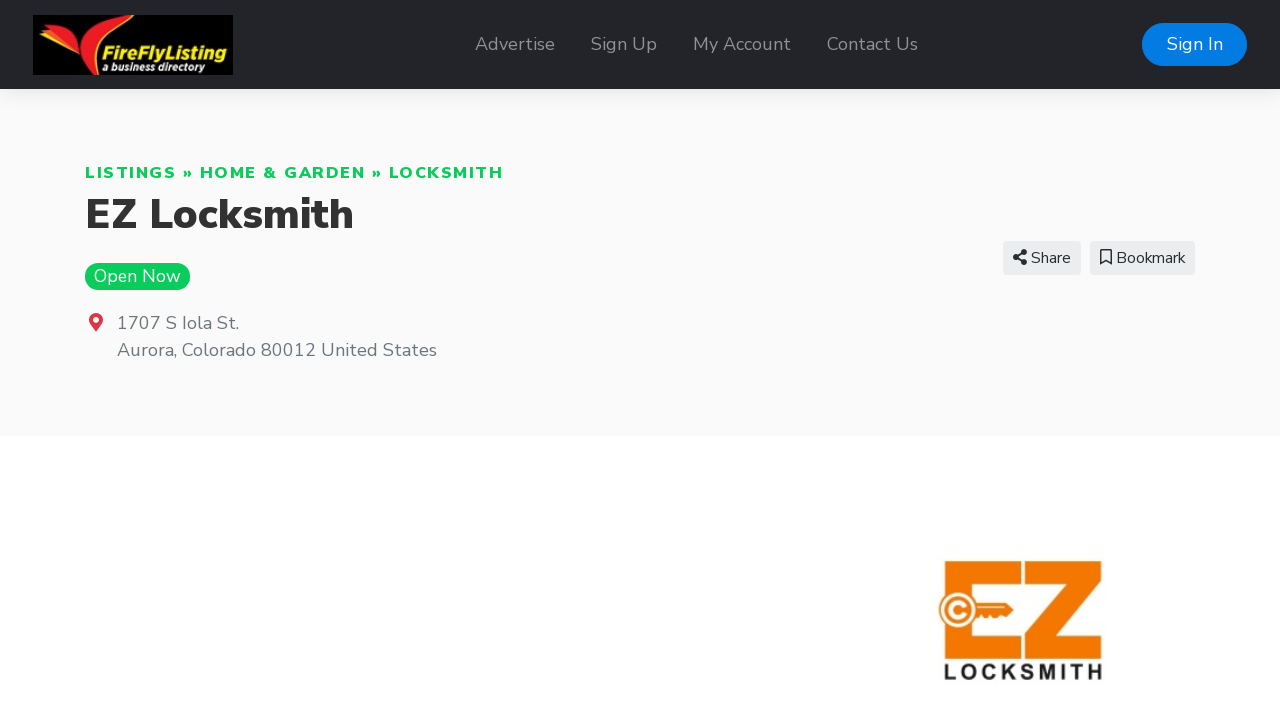

--- FILE ---
content_type: text/html; charset=UTF-8
request_url: https://fireflylisting.com/listings/ez-locksmith
body_size: 32601
content:
<!doctype html>
<html lang="en" dir="ltr">
    <head>
        <meta charset="utf-8" />
        <meta name="viewport" content="width=device-width, initial-scale=1" />
        <title>EZ Locksmith</title>
                                                                                                <meta property="og:site_name" content="Firefly Listing Business Directory" />
                                                <meta property="og:title" content="EZ Locksmith" />
                                                                    <meta property="og:type" content="business:business" />
                                                <meta property="og:url" content="https://fireflylisting.com/listings/ez-locksmith" />
                                                <meta name="geo.position" content="39.685600;-104.864273" />
                                                <meta property="place:location:latitude" content="39.685600" />
                                                <meta property="place:location:longitude" content="-104.864273" />
                                                <meta property="og:image" content="https://fireflylisting.com/media/170711/companylogourl-1.png?v=1" />
                                                <meta property="og:image:type" content="image/png" />
                                                <meta property="og:image:alt" content="EZ Locksmith" />
                                                <meta name="title" content="Firefly Listing Business Directory" />
                                                <meta name="keywords" content="business directory, advertise" />
                                                <meta name="description" content="Firefly Listing is a free business directory to advertise your products and services." />
                                        <link rel="canonical" href="https://fireflylisting.com/listings/ez-locksmith" />
                        <link rel="stylesheet" href="https://fireflylisting.com/js/bootstrap/ltr/bootstrap.min.css">
        <link rel="stylesheet" href="https://fireflylisting.com/js/fontawesome/css/all.css">
        <link href="https://fireflylisting.com/js/swiper/css/swiper.min.css?v=844" rel="stylesheet">
<link href="https://fireflylisting.com/js/simplelightbox/simplelightbox.min.css" rel="stylesheet">
<link rel="stylesheet" href="https://fireflylisting.com/js/leaflet/leaflet.css" />
<link rel="stylesheet" href="https://fireflylisting.com/js/leaflet-fullscreen/leaflet.fullscreen.css" />
<link rel="stylesheet" href="https://fireflylisting.com/js/leaflet-markers/L.Icon.FontAwesome.css" />
        <link rel="preconnect" href="https://fonts.googleapis.com">
        <link rel="preconnect" href="https://fonts.gstatic.com" crossorigin>
        <link rel="stylesheet" href="https://fonts.googleapis.com/css2?family=Nunito+Sans:wght@300;400;600;700;800;900&family=Open+Sans:wght@300;400;600;700;800;900&family=Ubuntu:wght@300;400;600;700;800;900&family=Quicksand:wght@300;400;600;700;800;900&family=Inter:wght@300;400;600;700;800;900&display=swap">
        <link rel="stylesheet" href="https://fireflylisting.com/css/default/style.css?rev=5">
        <script src="https://fireflylisting.com/js/jquery/jquery.min.js?v=371"></script>
        
    </head>
    <body class="ltr">
<header class="widget header-widget navbar-top">
    <nav class="navbar navbar-expand-lg navbar-dark bg-dark shadow-md">
        <div class="container-fluid">
            <a class="navbar-brand" href="https://fireflylisting.com/">
            <img  src="https://fireflylisting.com/media/1414/small/logo.jpg?v=1" alt="Firefly Listing Business Directory" />            </a>
            <button class="navbar-toggler" type="button" data-toggle="collapse" data-target="#navbarCollapse"
                aria-controls="navbarCollapse" aria-expanded="false" aria-label="Toggle navigation">
                <i class="fas fa-bars"></i>
            </button>
            <div class="collapse navbar-collapse" id="navbarCollapse">
                <ul class="navbar-nav mx-auto">
                <li class="nav-item"><a class="nav-link" href="https://fireflylisting.com/advertise" target="_self">Advertise</a></li><li class="nav-item"><a class="nav-link" href="https://fireflylisting.com/account/create" target="_self">Sign Up</a></li><li class="nav-item"><a class="nav-link" href="https://fireflylisting.com/account/login" target="_self">My Account</a></li><li class="nav-item"><a class="nav-link" href="https://fireflylisting.com/contact" target="_self">Contact Us</a></li>                </ul>
                                <div class="d-flex align-items-center justify-content-between justify-content-lg-end">
                    <ul class="navbar-nav">
                        <li class="nav-item">
                                                            <a class="btn btn-round btn-primary" href="https://fireflylisting.com/account/login">Sign In</a>
                                                    </li>
                    </ul>
                </div>
                            </div>
        </div>
    </nav>
</header><script>
    $(document).ready(function() {
        var swiper = new Swiper('.listing-gallery-slider', {
            effect: 'slide',
            spaceBetween: 0,
            speed: 2000,
            autoplay: {
                        delay: 5000,
                    },            
            navigation: {
                nextEl: '.swiper-button-next',
                prevEl: '.swiper-button-prev',
            },  
            breakpoints: {
                768: {
                    slidesPerView: 3,
                },
                0: {
                    slidesPerView: 1,
                }
            }
        });
    });
    </script><div itemscope itemtype="http://schema.org/LocalBusiness">
    <section class="widget listing-widget bg-light py-6">
        <div class="container">
            <div class="row align-items-center">
                <div class="col-12 col-lg-8">
                    <p class="text-caption link-success text-uppercase text-black display-11 l-space-1 mb-1">
                        <a href="https://fireflylisting.com/listings">Listings</a> &raquo; <a href="https://fireflylisting.com/listings/home-garden">Home &amp; Garden</a> &raquo; <a href="https://fireflylisting.com/listings/locksmith">Locksmith</a>                    </p>
                    <h1 class="display-3 text-black mb-3">
                        <span itemprop="name">EZ Locksmith</span>                    </h1>
                    <div class="display-8 mb-3">
                                                                                                                                                    <span class="badge badge-pill text-sm badge-success">Open Now</span>
                                            </div>
                                                                <div class="d-flex align-items-baseline">
                            <div>
                                <i class="fas fa-map-marker-alt text-danger fa-fw"></i>
                            </div>
                            <div class="ml-2 text-secondary">
                                                                <div itemprop="address" itemscope itemtype="http://schema.org/PostalAddress">
                                    <span itemprop="streetAddress">1707 S Iola St.</span><br />
<span itemprop="addressLocality">Aurora</span>, <span itemprop="addressRegion">Colorado</span> <span itemprop="postalCode">80012</span> <span itemprop="addressCountry">United States</span>                                </div>
                                                            </div>
                        </div>
                                    </div>
                <div class="col-12 col-lg-4 text-center text-lg-right mt-5 mt-lg-0">
                                                                    <div class="share-button btn btn-light btn-sm ml-1 mb-2 position-relative">
                            <i class="fas fa-share-alt"></i> Share                            <div class="share-popup-screen"></div>
                            <div class="share-popup-wrapper">
                                <ul class="list-inline share-popup shadow-md">
                                    <li class="list-inline-item">
                                        <a href="https://www.facebook.com/sharer/sharer.php?u=https://fireflylisting.com/listings/ez-locksmith" class="share-link btn btn-circle btn-icn btn-facebook" target="_blank" title="Share on Facebook">
                                            <i class="fab fa-facebook-f"></i>
                                        </a>
                                    </li>
                                    <li class="list-inline-item">
                                        <a href="https://twitter.com/intent/tweet?text=EZ Locksmith&url=https://fireflylisting.com/listings/ez-locksmith" class="share-link btn btn-circle btn-icn btn-twitter" target="_blank" title="Share on Twitter">
                                            <i class="fab fa-twitter"></i>
                                        </a>
                                    </li>
                                    <li class="list-inline-item">
                                        <a href="https://www.linkedin.com/sharing/share-offsite/?url=https://fireflylisting.com/listings/ez-locksmith" class="share-link btn btn-circle btn-icn btn-linkedin-in" target="_blank" title="Share on LinkedIn">
                                            <i class="fab fa-linkedin-in"></i>
                                        </a>
                                    </li>
                                    <li class="list-inline-item">
                                        <a href="https://pinterest.com/pin/create/button/?url=https://fireflylisting.com/listings/ez-locksmith" class="share-link btn btn-circle btn-icn btn-pinterest" target="_blank" title="Share on Pinterest">
                                            <i class="fab fa-pinterest"></i>
                                        </a>
                                    </li>
                                    <li class="list-inline-item">
                                        <a href="https://www.reddit.com/submit?title=EZ Locksmith&url=https://fireflylisting.com/listings/ez-locksmith" class="share-link btn btn-circle btn-icn btn-reddit" target="_blank" title="Share on Reddit">
                                            <i class="fab fa-reddit"></i>
                                        </a>
                                    </li>
                                </ul>
                            </div>
                        </div>
                                                                                                            <a href="https://fireflylisting.com/account/login" class="btn btn-light btn-sm ml-1 mb-2">            <i class="far fa-bookmark"></i> Bookmark    </a>
                                                                                                                                                    </div>
            </div>
        </div>
    </section>
    <section class="widget listing-widget-body bg-white pb-6">
        <div class="container">
            <div class="row">
                <div class="col-12 py-5">
                    <div class="row">
                        <div class="col-12 col-lg-8 order-2 order-lg-1">
                            <div class="row">
                                
                                                                                                                                                                                                                                                                                                                                                                                                                                                                                                                        
                                                                
                                                                                                                                                                                                                                                                                                                                                                                                                                                                                                                                                                                                                                                                                                                                                                                                                                                                                                                                                                                                                                        
                                                                                                                                                                                                                            </div>
                        </div>
                        <div class="col-12 col-lg-4 order-1 order-lg-2">
                                                                                                                                                                                            <div itemprop="image" itemscope itemtype="http://schema.org/ImageObject" class="mb-5">
                                        <img  src="https://fireflylisting.com/media/170711/small/companylogourl-1.jpg?v=1" class="img-fluid w-100 rounded" itemprop="url" alt="" />
                                    </div>
                                                            
                                                        
                                                                                                                                                                        <div class="card shadow-md border-0 mb-5">
                                <div class="card-header py-4 border-0">
                                    <h4 class="text-bold display-8">Opening Hours</h4>
                                </div>
                                <div class="card-body">
                                    <table class="table">
                                        <tbody>
                                                                                        <tr>
                                                <th scope="row">Mon</th>
                                                <td class="text-right">
                                                                                                                                                                        <span itemprop="openingHours" content="Mn 06:00:00-23:00:00">
                                                                06:00 AM - 11:00 PM<br />
                                                            </span>
                                                                                                                                                            </td>
                                            </tr>
                                                                                        <tr>
                                                <th scope="row">Tue</th>
                                                <td class="text-right">
                                                                                                                                                                        <span itemprop="openingHours" content="Tu 06:00:00-23:00:00">
                                                                06:00 AM - 11:00 PM<br />
                                                            </span>
                                                                                                                                                            </td>
                                            </tr>
                                                                                        <tr class="table-primary">
                                                <th scope="row">Wed</th>
                                                <td class="text-right">
                                                                                                                                                                        <span itemprop="openingHours" content="We 06:00:00-23:00:00">
                                                                06:00 AM - 11:00 PM<br />
                                                            </span>
                                                                                                                                                            </td>
                                            </tr>
                                                                                        <tr>
                                                <th scope="row">Thu</th>
                                                <td class="text-right">
                                                                                                                                                                        <span itemprop="openingHours" content="Th 06:00:00-23:00:00">
                                                                06:00 AM - 11:00 PM<br />
                                                            </span>
                                                                                                                                                            </td>
                                            </tr>
                                                                                        <tr>
                                                <th scope="row">Fri</th>
                                                <td class="text-right">
                                                                                                                                                                        <span itemprop="openingHours" content="Fr 06:00:00-15:00:00">
                                                                06:00 AM - 03:00 PM<br />
                                                            </span>
                                                                                                                                                            </td>
                                            </tr>
                                                                                        <tr>
                                                <th scope="row">Sat</th>
                                                <td class="text-right">
                                                                                                            Closed                                                                                                    </td>
                                            </tr>
                                                                                        <tr>
                                                <th scope="row">Sun</th>
                                                <td class="text-right">
                                                                                                                                                                        <span itemprop="openingHours" content="Su 06:00:00-23:00:00">
                                                                06:00 AM - 11:00 PM<br />
                                                            </span>
                                                                                                                                                            </td>
                                            </tr>
                                                                                    </tbody>
                                    </table>
                                </div>
                                                                <div class="card-footer border-0 bg-success-light py-4">
                                    <span class="text-success text-bold display-9">
                                        Open Now                                    </span>
                                    <span class="float-right">
                                        <i class="far fa-clock text-success text-bold display-6"></i>
                                    </span>
                                </div>
                                                            </div>
                                                        
                                                        <div class="card shadow-md border-0 mb-5">
                                <div class="card-header py-4 border-0">
                                    <h4 class="text-bold display-8 my-1">Contacts</h4>
                                </div>
                                <div class="card-body">
                                    <ul class="list-unstyled mb-0">
                                                                                <li class="mb-3">
                                            <i class="fas fa-envelope text-primary mr-2"></i>
                                            <a href="https://fireflylisting.com/listings/ez-locksmith/send-message">
                                                <span class="text-primary">Send Message</span>
                                            </a>
                                        </li>
                                                                                                                        <li class="mb-3">
                                            <i class="fas fa-phone text-primary mr-2"></i>
                                            <span itemprop="telephone" content="(720) 951-4061" class="text-primary" data-action="click-to-call" data-id="75554" data-url="https://fireflylisting.com/ajax/click-to-call">Click to Call</span>
                                        </li>
                                                                                                                        <li class="mb-3">
                                            <i class="fas fa-globe text-primary mr-2"></i>
                                            <a rel="nofollow" target="_blank" href="https://fireflylisting.com/listings/ez-locksmith/visit-website">
                                                <span class="text-primary">Visit Website</span>
                                            </a>
                                        </li>
                                                                            </ul>
                                </div>
                            </div>
                                                    </div>
                    </div>
                </div>
            </div>
        </div>
    </section>
</div>
<footer>
        <div class="widget footer-widget bg-light py-6">
        <div class="container">
            <div class="row">
                                <div class="col-12 col-lg-3 mb-4 order-1">
                    <h4 class="text-bold display-7 mb-4">About Us</h4>
                    <p>Firefly Listing Business Directory helps companies showcase their products and services online. Sign up today and start promoting your business.</p>
                </div>
                                                <div class="col-12 col-lg-3 mb-4 order-2">
                    <h4 class="text-bold display-7 mb-4">Links</h4>
                    <ul class="list-unstyled">
                    <li class="mb-2"><a href="https://fireflylisting.com/privacy" target="_self">Privacy</a></li><li class="mb-2"><a href="https://fireflylisting.com/terms" target="_self">Terms</a></li><li class="mb-2"><a href="https://fireflylisting.com/why-add-a-listing" target="_self">Why Add A Listing</a></li>                    </ul>
                </div>
                                                <div class="col-12 col-lg-3 mb-4 order-3">
                    <h4 class="text-bold display-7 mb-4">Contact Us</h4>
                    <p>A division of Ekovista.com</p>
                    <ul class="list-unstyled display-11">
                                                <li class="py-2">
                            <div class="d-flex align-items-baseline">
                                <div>
                                    <i class="fas fa-map-marker-alt text-danger fa-fw"></i>
                                </div>
                                <div class="ml-2">
                                    8201 Peters Road Plantation Fl 33324                                </div>
                            </div>
                        </li>
                                                                        <li class="py-2">
                            <div class="d-flex align-items-baseline">
                                <div>
                                    <i class="fas fa-phone-alt fa-fw"></i>
                                </div>
                                <div class="ml-2">
                                    954-577-8290                                </div>
                            </div>
                        </li>
                                            </ul>
                 </div>
                                                                <div class="col-12 col-lg-3 mb-4 order-4">
                    <h4 class="text-bold display-7 mb-4">Follow Us</h4>
                    <p></p>
                                                                        <a href="https://www.facebook.com/fireflylisting" class="social-profile mb-2" rel="nofollow" target="_blank"><img src="https://fireflylisting.com/css/default/images/social/facebook.png" width="200" height="200" alt="Follow Us On Facebook" /></a>
                                                                                                                                            <a href="https://instagram.com/fireflylisting" class="social-profile mb-2" rel="nofollow" target="_blank"><img src="https://fireflylisting.com/css/default/images/social/instagram.png" width="200" height="200" alt="Follow Us On Instagram" /></a>
                                                                                                                                            <a href="https://twitter.com/fireflylisting" class="social-profile mb-2" rel="nofollow" target="_blank"><img src="https://fireflylisting.com/css/default/images/social/x.png" width="200" height="200" alt="Follow Us On X" /></a>
                                                                                                <a href="https://linkedin.com/in/fireflylisting" class="social-profile mb-2" rel="nofollow" target="_blank"><img src="https://fireflylisting.com/css/default/images/social/linkedin.png" width="200" height="200" alt="Follow Us On LinkedIn" /></a>
                                                                                                                                                                                                                                                                                                                                                                                                                                                                                                                                                                                                                                                                                                                                                </div>
                            </div>
        </div>
    </div>
        <div class="bg-dark py-4">
        <div class="container">
            <div class="row">
                <div class="col-12 text-center text-white">
                    <p class="text-sm">
                                                    Powered by <a href="https://www.ekovista.com">Ekovista.com</a> - Firefly Listing a Business Directory                                            </p>
                </div>
            </div>
        </div>
    </div>
</footer>
    <a href="#" id="_bttb" class="btn btn-light btn-float" aria-label="hidden"><i class="fas fa-chevron-up"></i></a>
    <div class="d-none">
        <img src="https://fireflylisting.com/cron" alt="" />
    </div>
    <script src="https://fireflylisting.com/js/bootstrap/ltr/bootstrap.bundle.min.js"></script>
    <script src="https://fireflylisting.com/js/bootstrap-confirmation/bootstrap-confirmation.js"></script>
    <script src="https://fireflylisting.com/js/js-cookie/js.cookie-2.2.1.min.js"></script>
    <script src="https://fireflylisting.com/js/misc/ofi.min.js"></script>
    <script src="https://fireflylisting.com/js/js.js?v=108"></script>
    <script src="https://fireflylisting.com/js/swiper/js/swiper.min.js?v=844"></script>
<script src="https://fireflylisting.com/js/simplelightbox/simple-lightbox.min.js"></script>
<script src="https://fireflylisting.com/js/leaflet/leaflet.js"></script>
<script src="https://fireflylisting.com/js/leaflet-fullscreen/Leaflet.fullscreen.min.js"></script>
<script src="https://fireflylisting.com/js/leaflet-markers/L.Icon.FontAwesome.js"></script>

        <script>
            $(document).ready(function() {
                $('#map').listingMap({
                    latitude: '39.685600',
                    longitude: '-104.864273',
                    zoom: '4',
                    icon_color: 'white',
                    marker_color: 'red',
                    class: 'far fa-circle',
                    provider: 'osm',
                    accessToken: 'pk.eyJ1IjoicGhwbGlzdGluZ3MiLCJhIjoiY2s1OGZpN2k3MGFxaTNvb2E2a3p5ZXBhMSJ9.l4HTlcVDtS2ngWLZygqSpg',
                });
            });
        </script>

        <script>
        $(document).ready(function() {
            $('.share-button').on('click', function (event) {
                event.preventDefault();
                var popup = $(this).find('.share-popup-wrapper');
                var screen = $(this).find('.share-popup-screen');

                if (typeof popup !== 'undefined' && typeof screen !== 'undefined') {
                    screen.show();
                    popup.show();
                }

                $(document).on('keydown', function (event) {
                    if (screen.is(':visible') && event.keyCode === 27) {
                        screen.hide();
                        popup.hide();
                    }
                });

                $(document).on('click', '.share-popup-screen', function (event) {
                    event.preventDefault();
                    screen.hide();
                    popup.hide();
                });
            });

            $('.share-link').on('click', function(event) {
                event.preventDefault();
                window.open($(this).attr('href'), '', 'height=450, width=550, top=' + ($(window).height() / 2 - 275) + ', left=' + ($(window).width() / 2 - 225) + ', toolbar=0, location=0, menubar=0, directories=0');

                return false;
            });
        });
        </script>
    <script>
        var bttb = document.getElementById("_bttb");

        window.onscroll = function() {
            if (document.body.scrollTop > 50 || document.documentElement.scrollTop > 50) {
                bttb.style.display = "block";
            } else {
                bttb.style.display = "none";
            }
        };

        bttb.addEventListener('click', function (e) {
            e.preventDefault();
            document.body.scrollTop = 0;
            document.documentElement.scrollTop = 0;
        });

        objectFitImages();

        $(function () {
           $('[data-toggle="tooltip"]').tooltip();
           
        })
        $(function () {
            $('[data-toggle="popover"]').popover();
        })
    </script>
    </body>
</html>
